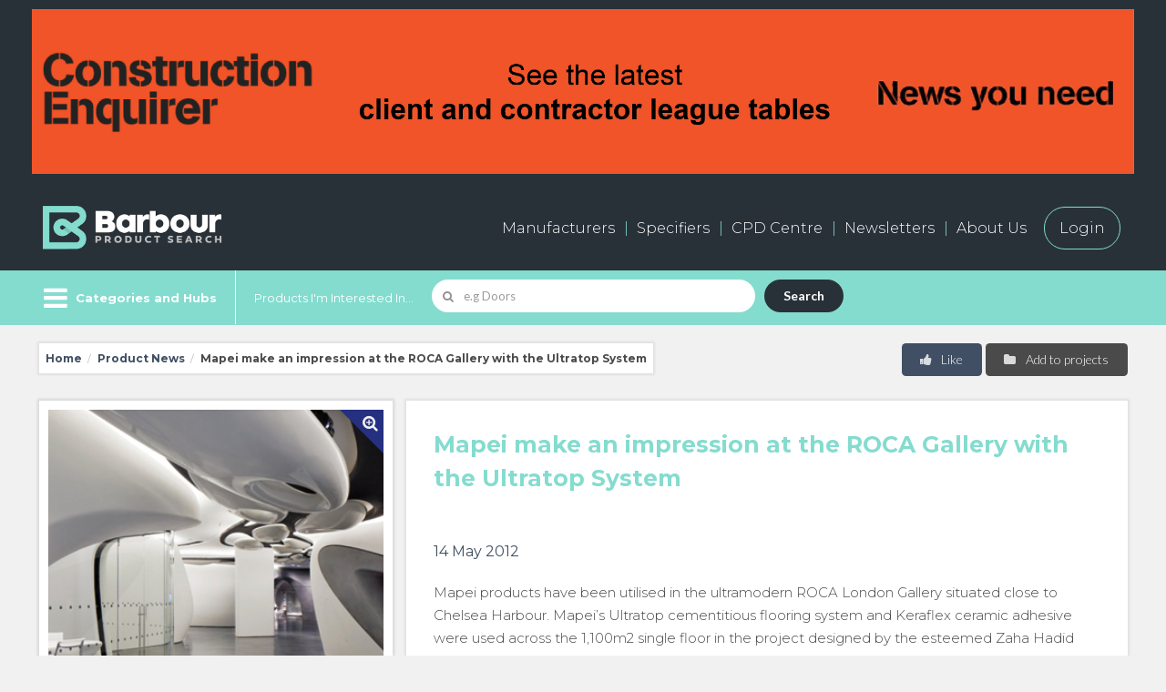

--- FILE ---
content_type: text/html; charset=utf-8
request_url: https://www.google.com/recaptcha/api2/anchor?ar=1&k=6Lf7Da8nAAAAAEaczp5B7RZ0ATNxCPRZs77wAC46&co=aHR0cHM6Ly93d3cuYmFyYm91cnByb2R1Y3RzZWFyY2guaW5mbzo0NDM.&hl=en&v=N67nZn4AqZkNcbeMu4prBgzg&size=normal&anchor-ms=20000&execute-ms=30000&cb=437frx9qe6ou
body_size: 49548
content:
<!DOCTYPE HTML><html dir="ltr" lang="en"><head><meta http-equiv="Content-Type" content="text/html; charset=UTF-8">
<meta http-equiv="X-UA-Compatible" content="IE=edge">
<title>reCAPTCHA</title>
<style type="text/css">
/* cyrillic-ext */
@font-face {
  font-family: 'Roboto';
  font-style: normal;
  font-weight: 400;
  font-stretch: 100%;
  src: url(//fonts.gstatic.com/s/roboto/v48/KFO7CnqEu92Fr1ME7kSn66aGLdTylUAMa3GUBHMdazTgWw.woff2) format('woff2');
  unicode-range: U+0460-052F, U+1C80-1C8A, U+20B4, U+2DE0-2DFF, U+A640-A69F, U+FE2E-FE2F;
}
/* cyrillic */
@font-face {
  font-family: 'Roboto';
  font-style: normal;
  font-weight: 400;
  font-stretch: 100%;
  src: url(//fonts.gstatic.com/s/roboto/v48/KFO7CnqEu92Fr1ME7kSn66aGLdTylUAMa3iUBHMdazTgWw.woff2) format('woff2');
  unicode-range: U+0301, U+0400-045F, U+0490-0491, U+04B0-04B1, U+2116;
}
/* greek-ext */
@font-face {
  font-family: 'Roboto';
  font-style: normal;
  font-weight: 400;
  font-stretch: 100%;
  src: url(//fonts.gstatic.com/s/roboto/v48/KFO7CnqEu92Fr1ME7kSn66aGLdTylUAMa3CUBHMdazTgWw.woff2) format('woff2');
  unicode-range: U+1F00-1FFF;
}
/* greek */
@font-face {
  font-family: 'Roboto';
  font-style: normal;
  font-weight: 400;
  font-stretch: 100%;
  src: url(//fonts.gstatic.com/s/roboto/v48/KFO7CnqEu92Fr1ME7kSn66aGLdTylUAMa3-UBHMdazTgWw.woff2) format('woff2');
  unicode-range: U+0370-0377, U+037A-037F, U+0384-038A, U+038C, U+038E-03A1, U+03A3-03FF;
}
/* math */
@font-face {
  font-family: 'Roboto';
  font-style: normal;
  font-weight: 400;
  font-stretch: 100%;
  src: url(//fonts.gstatic.com/s/roboto/v48/KFO7CnqEu92Fr1ME7kSn66aGLdTylUAMawCUBHMdazTgWw.woff2) format('woff2');
  unicode-range: U+0302-0303, U+0305, U+0307-0308, U+0310, U+0312, U+0315, U+031A, U+0326-0327, U+032C, U+032F-0330, U+0332-0333, U+0338, U+033A, U+0346, U+034D, U+0391-03A1, U+03A3-03A9, U+03B1-03C9, U+03D1, U+03D5-03D6, U+03F0-03F1, U+03F4-03F5, U+2016-2017, U+2034-2038, U+203C, U+2040, U+2043, U+2047, U+2050, U+2057, U+205F, U+2070-2071, U+2074-208E, U+2090-209C, U+20D0-20DC, U+20E1, U+20E5-20EF, U+2100-2112, U+2114-2115, U+2117-2121, U+2123-214F, U+2190, U+2192, U+2194-21AE, U+21B0-21E5, U+21F1-21F2, U+21F4-2211, U+2213-2214, U+2216-22FF, U+2308-230B, U+2310, U+2319, U+231C-2321, U+2336-237A, U+237C, U+2395, U+239B-23B7, U+23D0, U+23DC-23E1, U+2474-2475, U+25AF, U+25B3, U+25B7, U+25BD, U+25C1, U+25CA, U+25CC, U+25FB, U+266D-266F, U+27C0-27FF, U+2900-2AFF, U+2B0E-2B11, U+2B30-2B4C, U+2BFE, U+3030, U+FF5B, U+FF5D, U+1D400-1D7FF, U+1EE00-1EEFF;
}
/* symbols */
@font-face {
  font-family: 'Roboto';
  font-style: normal;
  font-weight: 400;
  font-stretch: 100%;
  src: url(//fonts.gstatic.com/s/roboto/v48/KFO7CnqEu92Fr1ME7kSn66aGLdTylUAMaxKUBHMdazTgWw.woff2) format('woff2');
  unicode-range: U+0001-000C, U+000E-001F, U+007F-009F, U+20DD-20E0, U+20E2-20E4, U+2150-218F, U+2190, U+2192, U+2194-2199, U+21AF, U+21E6-21F0, U+21F3, U+2218-2219, U+2299, U+22C4-22C6, U+2300-243F, U+2440-244A, U+2460-24FF, U+25A0-27BF, U+2800-28FF, U+2921-2922, U+2981, U+29BF, U+29EB, U+2B00-2BFF, U+4DC0-4DFF, U+FFF9-FFFB, U+10140-1018E, U+10190-1019C, U+101A0, U+101D0-101FD, U+102E0-102FB, U+10E60-10E7E, U+1D2C0-1D2D3, U+1D2E0-1D37F, U+1F000-1F0FF, U+1F100-1F1AD, U+1F1E6-1F1FF, U+1F30D-1F30F, U+1F315, U+1F31C, U+1F31E, U+1F320-1F32C, U+1F336, U+1F378, U+1F37D, U+1F382, U+1F393-1F39F, U+1F3A7-1F3A8, U+1F3AC-1F3AF, U+1F3C2, U+1F3C4-1F3C6, U+1F3CA-1F3CE, U+1F3D4-1F3E0, U+1F3ED, U+1F3F1-1F3F3, U+1F3F5-1F3F7, U+1F408, U+1F415, U+1F41F, U+1F426, U+1F43F, U+1F441-1F442, U+1F444, U+1F446-1F449, U+1F44C-1F44E, U+1F453, U+1F46A, U+1F47D, U+1F4A3, U+1F4B0, U+1F4B3, U+1F4B9, U+1F4BB, U+1F4BF, U+1F4C8-1F4CB, U+1F4D6, U+1F4DA, U+1F4DF, U+1F4E3-1F4E6, U+1F4EA-1F4ED, U+1F4F7, U+1F4F9-1F4FB, U+1F4FD-1F4FE, U+1F503, U+1F507-1F50B, U+1F50D, U+1F512-1F513, U+1F53E-1F54A, U+1F54F-1F5FA, U+1F610, U+1F650-1F67F, U+1F687, U+1F68D, U+1F691, U+1F694, U+1F698, U+1F6AD, U+1F6B2, U+1F6B9-1F6BA, U+1F6BC, U+1F6C6-1F6CF, U+1F6D3-1F6D7, U+1F6E0-1F6EA, U+1F6F0-1F6F3, U+1F6F7-1F6FC, U+1F700-1F7FF, U+1F800-1F80B, U+1F810-1F847, U+1F850-1F859, U+1F860-1F887, U+1F890-1F8AD, U+1F8B0-1F8BB, U+1F8C0-1F8C1, U+1F900-1F90B, U+1F93B, U+1F946, U+1F984, U+1F996, U+1F9E9, U+1FA00-1FA6F, U+1FA70-1FA7C, U+1FA80-1FA89, U+1FA8F-1FAC6, U+1FACE-1FADC, U+1FADF-1FAE9, U+1FAF0-1FAF8, U+1FB00-1FBFF;
}
/* vietnamese */
@font-face {
  font-family: 'Roboto';
  font-style: normal;
  font-weight: 400;
  font-stretch: 100%;
  src: url(//fonts.gstatic.com/s/roboto/v48/KFO7CnqEu92Fr1ME7kSn66aGLdTylUAMa3OUBHMdazTgWw.woff2) format('woff2');
  unicode-range: U+0102-0103, U+0110-0111, U+0128-0129, U+0168-0169, U+01A0-01A1, U+01AF-01B0, U+0300-0301, U+0303-0304, U+0308-0309, U+0323, U+0329, U+1EA0-1EF9, U+20AB;
}
/* latin-ext */
@font-face {
  font-family: 'Roboto';
  font-style: normal;
  font-weight: 400;
  font-stretch: 100%;
  src: url(//fonts.gstatic.com/s/roboto/v48/KFO7CnqEu92Fr1ME7kSn66aGLdTylUAMa3KUBHMdazTgWw.woff2) format('woff2');
  unicode-range: U+0100-02BA, U+02BD-02C5, U+02C7-02CC, U+02CE-02D7, U+02DD-02FF, U+0304, U+0308, U+0329, U+1D00-1DBF, U+1E00-1E9F, U+1EF2-1EFF, U+2020, U+20A0-20AB, U+20AD-20C0, U+2113, U+2C60-2C7F, U+A720-A7FF;
}
/* latin */
@font-face {
  font-family: 'Roboto';
  font-style: normal;
  font-weight: 400;
  font-stretch: 100%;
  src: url(//fonts.gstatic.com/s/roboto/v48/KFO7CnqEu92Fr1ME7kSn66aGLdTylUAMa3yUBHMdazQ.woff2) format('woff2');
  unicode-range: U+0000-00FF, U+0131, U+0152-0153, U+02BB-02BC, U+02C6, U+02DA, U+02DC, U+0304, U+0308, U+0329, U+2000-206F, U+20AC, U+2122, U+2191, U+2193, U+2212, U+2215, U+FEFF, U+FFFD;
}
/* cyrillic-ext */
@font-face {
  font-family: 'Roboto';
  font-style: normal;
  font-weight: 500;
  font-stretch: 100%;
  src: url(//fonts.gstatic.com/s/roboto/v48/KFO7CnqEu92Fr1ME7kSn66aGLdTylUAMa3GUBHMdazTgWw.woff2) format('woff2');
  unicode-range: U+0460-052F, U+1C80-1C8A, U+20B4, U+2DE0-2DFF, U+A640-A69F, U+FE2E-FE2F;
}
/* cyrillic */
@font-face {
  font-family: 'Roboto';
  font-style: normal;
  font-weight: 500;
  font-stretch: 100%;
  src: url(//fonts.gstatic.com/s/roboto/v48/KFO7CnqEu92Fr1ME7kSn66aGLdTylUAMa3iUBHMdazTgWw.woff2) format('woff2');
  unicode-range: U+0301, U+0400-045F, U+0490-0491, U+04B0-04B1, U+2116;
}
/* greek-ext */
@font-face {
  font-family: 'Roboto';
  font-style: normal;
  font-weight: 500;
  font-stretch: 100%;
  src: url(//fonts.gstatic.com/s/roboto/v48/KFO7CnqEu92Fr1ME7kSn66aGLdTylUAMa3CUBHMdazTgWw.woff2) format('woff2');
  unicode-range: U+1F00-1FFF;
}
/* greek */
@font-face {
  font-family: 'Roboto';
  font-style: normal;
  font-weight: 500;
  font-stretch: 100%;
  src: url(//fonts.gstatic.com/s/roboto/v48/KFO7CnqEu92Fr1ME7kSn66aGLdTylUAMa3-UBHMdazTgWw.woff2) format('woff2');
  unicode-range: U+0370-0377, U+037A-037F, U+0384-038A, U+038C, U+038E-03A1, U+03A3-03FF;
}
/* math */
@font-face {
  font-family: 'Roboto';
  font-style: normal;
  font-weight: 500;
  font-stretch: 100%;
  src: url(//fonts.gstatic.com/s/roboto/v48/KFO7CnqEu92Fr1ME7kSn66aGLdTylUAMawCUBHMdazTgWw.woff2) format('woff2');
  unicode-range: U+0302-0303, U+0305, U+0307-0308, U+0310, U+0312, U+0315, U+031A, U+0326-0327, U+032C, U+032F-0330, U+0332-0333, U+0338, U+033A, U+0346, U+034D, U+0391-03A1, U+03A3-03A9, U+03B1-03C9, U+03D1, U+03D5-03D6, U+03F0-03F1, U+03F4-03F5, U+2016-2017, U+2034-2038, U+203C, U+2040, U+2043, U+2047, U+2050, U+2057, U+205F, U+2070-2071, U+2074-208E, U+2090-209C, U+20D0-20DC, U+20E1, U+20E5-20EF, U+2100-2112, U+2114-2115, U+2117-2121, U+2123-214F, U+2190, U+2192, U+2194-21AE, U+21B0-21E5, U+21F1-21F2, U+21F4-2211, U+2213-2214, U+2216-22FF, U+2308-230B, U+2310, U+2319, U+231C-2321, U+2336-237A, U+237C, U+2395, U+239B-23B7, U+23D0, U+23DC-23E1, U+2474-2475, U+25AF, U+25B3, U+25B7, U+25BD, U+25C1, U+25CA, U+25CC, U+25FB, U+266D-266F, U+27C0-27FF, U+2900-2AFF, U+2B0E-2B11, U+2B30-2B4C, U+2BFE, U+3030, U+FF5B, U+FF5D, U+1D400-1D7FF, U+1EE00-1EEFF;
}
/* symbols */
@font-face {
  font-family: 'Roboto';
  font-style: normal;
  font-weight: 500;
  font-stretch: 100%;
  src: url(//fonts.gstatic.com/s/roboto/v48/KFO7CnqEu92Fr1ME7kSn66aGLdTylUAMaxKUBHMdazTgWw.woff2) format('woff2');
  unicode-range: U+0001-000C, U+000E-001F, U+007F-009F, U+20DD-20E0, U+20E2-20E4, U+2150-218F, U+2190, U+2192, U+2194-2199, U+21AF, U+21E6-21F0, U+21F3, U+2218-2219, U+2299, U+22C4-22C6, U+2300-243F, U+2440-244A, U+2460-24FF, U+25A0-27BF, U+2800-28FF, U+2921-2922, U+2981, U+29BF, U+29EB, U+2B00-2BFF, U+4DC0-4DFF, U+FFF9-FFFB, U+10140-1018E, U+10190-1019C, U+101A0, U+101D0-101FD, U+102E0-102FB, U+10E60-10E7E, U+1D2C0-1D2D3, U+1D2E0-1D37F, U+1F000-1F0FF, U+1F100-1F1AD, U+1F1E6-1F1FF, U+1F30D-1F30F, U+1F315, U+1F31C, U+1F31E, U+1F320-1F32C, U+1F336, U+1F378, U+1F37D, U+1F382, U+1F393-1F39F, U+1F3A7-1F3A8, U+1F3AC-1F3AF, U+1F3C2, U+1F3C4-1F3C6, U+1F3CA-1F3CE, U+1F3D4-1F3E0, U+1F3ED, U+1F3F1-1F3F3, U+1F3F5-1F3F7, U+1F408, U+1F415, U+1F41F, U+1F426, U+1F43F, U+1F441-1F442, U+1F444, U+1F446-1F449, U+1F44C-1F44E, U+1F453, U+1F46A, U+1F47D, U+1F4A3, U+1F4B0, U+1F4B3, U+1F4B9, U+1F4BB, U+1F4BF, U+1F4C8-1F4CB, U+1F4D6, U+1F4DA, U+1F4DF, U+1F4E3-1F4E6, U+1F4EA-1F4ED, U+1F4F7, U+1F4F9-1F4FB, U+1F4FD-1F4FE, U+1F503, U+1F507-1F50B, U+1F50D, U+1F512-1F513, U+1F53E-1F54A, U+1F54F-1F5FA, U+1F610, U+1F650-1F67F, U+1F687, U+1F68D, U+1F691, U+1F694, U+1F698, U+1F6AD, U+1F6B2, U+1F6B9-1F6BA, U+1F6BC, U+1F6C6-1F6CF, U+1F6D3-1F6D7, U+1F6E0-1F6EA, U+1F6F0-1F6F3, U+1F6F7-1F6FC, U+1F700-1F7FF, U+1F800-1F80B, U+1F810-1F847, U+1F850-1F859, U+1F860-1F887, U+1F890-1F8AD, U+1F8B0-1F8BB, U+1F8C0-1F8C1, U+1F900-1F90B, U+1F93B, U+1F946, U+1F984, U+1F996, U+1F9E9, U+1FA00-1FA6F, U+1FA70-1FA7C, U+1FA80-1FA89, U+1FA8F-1FAC6, U+1FACE-1FADC, U+1FADF-1FAE9, U+1FAF0-1FAF8, U+1FB00-1FBFF;
}
/* vietnamese */
@font-face {
  font-family: 'Roboto';
  font-style: normal;
  font-weight: 500;
  font-stretch: 100%;
  src: url(//fonts.gstatic.com/s/roboto/v48/KFO7CnqEu92Fr1ME7kSn66aGLdTylUAMa3OUBHMdazTgWw.woff2) format('woff2');
  unicode-range: U+0102-0103, U+0110-0111, U+0128-0129, U+0168-0169, U+01A0-01A1, U+01AF-01B0, U+0300-0301, U+0303-0304, U+0308-0309, U+0323, U+0329, U+1EA0-1EF9, U+20AB;
}
/* latin-ext */
@font-face {
  font-family: 'Roboto';
  font-style: normal;
  font-weight: 500;
  font-stretch: 100%;
  src: url(//fonts.gstatic.com/s/roboto/v48/KFO7CnqEu92Fr1ME7kSn66aGLdTylUAMa3KUBHMdazTgWw.woff2) format('woff2');
  unicode-range: U+0100-02BA, U+02BD-02C5, U+02C7-02CC, U+02CE-02D7, U+02DD-02FF, U+0304, U+0308, U+0329, U+1D00-1DBF, U+1E00-1E9F, U+1EF2-1EFF, U+2020, U+20A0-20AB, U+20AD-20C0, U+2113, U+2C60-2C7F, U+A720-A7FF;
}
/* latin */
@font-face {
  font-family: 'Roboto';
  font-style: normal;
  font-weight: 500;
  font-stretch: 100%;
  src: url(//fonts.gstatic.com/s/roboto/v48/KFO7CnqEu92Fr1ME7kSn66aGLdTylUAMa3yUBHMdazQ.woff2) format('woff2');
  unicode-range: U+0000-00FF, U+0131, U+0152-0153, U+02BB-02BC, U+02C6, U+02DA, U+02DC, U+0304, U+0308, U+0329, U+2000-206F, U+20AC, U+2122, U+2191, U+2193, U+2212, U+2215, U+FEFF, U+FFFD;
}
/* cyrillic-ext */
@font-face {
  font-family: 'Roboto';
  font-style: normal;
  font-weight: 900;
  font-stretch: 100%;
  src: url(//fonts.gstatic.com/s/roboto/v48/KFO7CnqEu92Fr1ME7kSn66aGLdTylUAMa3GUBHMdazTgWw.woff2) format('woff2');
  unicode-range: U+0460-052F, U+1C80-1C8A, U+20B4, U+2DE0-2DFF, U+A640-A69F, U+FE2E-FE2F;
}
/* cyrillic */
@font-face {
  font-family: 'Roboto';
  font-style: normal;
  font-weight: 900;
  font-stretch: 100%;
  src: url(//fonts.gstatic.com/s/roboto/v48/KFO7CnqEu92Fr1ME7kSn66aGLdTylUAMa3iUBHMdazTgWw.woff2) format('woff2');
  unicode-range: U+0301, U+0400-045F, U+0490-0491, U+04B0-04B1, U+2116;
}
/* greek-ext */
@font-face {
  font-family: 'Roboto';
  font-style: normal;
  font-weight: 900;
  font-stretch: 100%;
  src: url(//fonts.gstatic.com/s/roboto/v48/KFO7CnqEu92Fr1ME7kSn66aGLdTylUAMa3CUBHMdazTgWw.woff2) format('woff2');
  unicode-range: U+1F00-1FFF;
}
/* greek */
@font-face {
  font-family: 'Roboto';
  font-style: normal;
  font-weight: 900;
  font-stretch: 100%;
  src: url(//fonts.gstatic.com/s/roboto/v48/KFO7CnqEu92Fr1ME7kSn66aGLdTylUAMa3-UBHMdazTgWw.woff2) format('woff2');
  unicode-range: U+0370-0377, U+037A-037F, U+0384-038A, U+038C, U+038E-03A1, U+03A3-03FF;
}
/* math */
@font-face {
  font-family: 'Roboto';
  font-style: normal;
  font-weight: 900;
  font-stretch: 100%;
  src: url(//fonts.gstatic.com/s/roboto/v48/KFO7CnqEu92Fr1ME7kSn66aGLdTylUAMawCUBHMdazTgWw.woff2) format('woff2');
  unicode-range: U+0302-0303, U+0305, U+0307-0308, U+0310, U+0312, U+0315, U+031A, U+0326-0327, U+032C, U+032F-0330, U+0332-0333, U+0338, U+033A, U+0346, U+034D, U+0391-03A1, U+03A3-03A9, U+03B1-03C9, U+03D1, U+03D5-03D6, U+03F0-03F1, U+03F4-03F5, U+2016-2017, U+2034-2038, U+203C, U+2040, U+2043, U+2047, U+2050, U+2057, U+205F, U+2070-2071, U+2074-208E, U+2090-209C, U+20D0-20DC, U+20E1, U+20E5-20EF, U+2100-2112, U+2114-2115, U+2117-2121, U+2123-214F, U+2190, U+2192, U+2194-21AE, U+21B0-21E5, U+21F1-21F2, U+21F4-2211, U+2213-2214, U+2216-22FF, U+2308-230B, U+2310, U+2319, U+231C-2321, U+2336-237A, U+237C, U+2395, U+239B-23B7, U+23D0, U+23DC-23E1, U+2474-2475, U+25AF, U+25B3, U+25B7, U+25BD, U+25C1, U+25CA, U+25CC, U+25FB, U+266D-266F, U+27C0-27FF, U+2900-2AFF, U+2B0E-2B11, U+2B30-2B4C, U+2BFE, U+3030, U+FF5B, U+FF5D, U+1D400-1D7FF, U+1EE00-1EEFF;
}
/* symbols */
@font-face {
  font-family: 'Roboto';
  font-style: normal;
  font-weight: 900;
  font-stretch: 100%;
  src: url(//fonts.gstatic.com/s/roboto/v48/KFO7CnqEu92Fr1ME7kSn66aGLdTylUAMaxKUBHMdazTgWw.woff2) format('woff2');
  unicode-range: U+0001-000C, U+000E-001F, U+007F-009F, U+20DD-20E0, U+20E2-20E4, U+2150-218F, U+2190, U+2192, U+2194-2199, U+21AF, U+21E6-21F0, U+21F3, U+2218-2219, U+2299, U+22C4-22C6, U+2300-243F, U+2440-244A, U+2460-24FF, U+25A0-27BF, U+2800-28FF, U+2921-2922, U+2981, U+29BF, U+29EB, U+2B00-2BFF, U+4DC0-4DFF, U+FFF9-FFFB, U+10140-1018E, U+10190-1019C, U+101A0, U+101D0-101FD, U+102E0-102FB, U+10E60-10E7E, U+1D2C0-1D2D3, U+1D2E0-1D37F, U+1F000-1F0FF, U+1F100-1F1AD, U+1F1E6-1F1FF, U+1F30D-1F30F, U+1F315, U+1F31C, U+1F31E, U+1F320-1F32C, U+1F336, U+1F378, U+1F37D, U+1F382, U+1F393-1F39F, U+1F3A7-1F3A8, U+1F3AC-1F3AF, U+1F3C2, U+1F3C4-1F3C6, U+1F3CA-1F3CE, U+1F3D4-1F3E0, U+1F3ED, U+1F3F1-1F3F3, U+1F3F5-1F3F7, U+1F408, U+1F415, U+1F41F, U+1F426, U+1F43F, U+1F441-1F442, U+1F444, U+1F446-1F449, U+1F44C-1F44E, U+1F453, U+1F46A, U+1F47D, U+1F4A3, U+1F4B0, U+1F4B3, U+1F4B9, U+1F4BB, U+1F4BF, U+1F4C8-1F4CB, U+1F4D6, U+1F4DA, U+1F4DF, U+1F4E3-1F4E6, U+1F4EA-1F4ED, U+1F4F7, U+1F4F9-1F4FB, U+1F4FD-1F4FE, U+1F503, U+1F507-1F50B, U+1F50D, U+1F512-1F513, U+1F53E-1F54A, U+1F54F-1F5FA, U+1F610, U+1F650-1F67F, U+1F687, U+1F68D, U+1F691, U+1F694, U+1F698, U+1F6AD, U+1F6B2, U+1F6B9-1F6BA, U+1F6BC, U+1F6C6-1F6CF, U+1F6D3-1F6D7, U+1F6E0-1F6EA, U+1F6F0-1F6F3, U+1F6F7-1F6FC, U+1F700-1F7FF, U+1F800-1F80B, U+1F810-1F847, U+1F850-1F859, U+1F860-1F887, U+1F890-1F8AD, U+1F8B0-1F8BB, U+1F8C0-1F8C1, U+1F900-1F90B, U+1F93B, U+1F946, U+1F984, U+1F996, U+1F9E9, U+1FA00-1FA6F, U+1FA70-1FA7C, U+1FA80-1FA89, U+1FA8F-1FAC6, U+1FACE-1FADC, U+1FADF-1FAE9, U+1FAF0-1FAF8, U+1FB00-1FBFF;
}
/* vietnamese */
@font-face {
  font-family: 'Roboto';
  font-style: normal;
  font-weight: 900;
  font-stretch: 100%;
  src: url(//fonts.gstatic.com/s/roboto/v48/KFO7CnqEu92Fr1ME7kSn66aGLdTylUAMa3OUBHMdazTgWw.woff2) format('woff2');
  unicode-range: U+0102-0103, U+0110-0111, U+0128-0129, U+0168-0169, U+01A0-01A1, U+01AF-01B0, U+0300-0301, U+0303-0304, U+0308-0309, U+0323, U+0329, U+1EA0-1EF9, U+20AB;
}
/* latin-ext */
@font-face {
  font-family: 'Roboto';
  font-style: normal;
  font-weight: 900;
  font-stretch: 100%;
  src: url(//fonts.gstatic.com/s/roboto/v48/KFO7CnqEu92Fr1ME7kSn66aGLdTylUAMa3KUBHMdazTgWw.woff2) format('woff2');
  unicode-range: U+0100-02BA, U+02BD-02C5, U+02C7-02CC, U+02CE-02D7, U+02DD-02FF, U+0304, U+0308, U+0329, U+1D00-1DBF, U+1E00-1E9F, U+1EF2-1EFF, U+2020, U+20A0-20AB, U+20AD-20C0, U+2113, U+2C60-2C7F, U+A720-A7FF;
}
/* latin */
@font-face {
  font-family: 'Roboto';
  font-style: normal;
  font-weight: 900;
  font-stretch: 100%;
  src: url(//fonts.gstatic.com/s/roboto/v48/KFO7CnqEu92Fr1ME7kSn66aGLdTylUAMa3yUBHMdazQ.woff2) format('woff2');
  unicode-range: U+0000-00FF, U+0131, U+0152-0153, U+02BB-02BC, U+02C6, U+02DA, U+02DC, U+0304, U+0308, U+0329, U+2000-206F, U+20AC, U+2122, U+2191, U+2193, U+2212, U+2215, U+FEFF, U+FFFD;
}

</style>
<link rel="stylesheet" type="text/css" href="https://www.gstatic.com/recaptcha/releases/N67nZn4AqZkNcbeMu4prBgzg/styles__ltr.css">
<script nonce="J0APnMZpqOM_n3-zi6uPrA" type="text/javascript">window['__recaptcha_api'] = 'https://www.google.com/recaptcha/api2/';</script>
<script type="text/javascript" src="https://www.gstatic.com/recaptcha/releases/N67nZn4AqZkNcbeMu4prBgzg/recaptcha__en.js" nonce="J0APnMZpqOM_n3-zi6uPrA">
      
    </script></head>
<body><div id="rc-anchor-alert" class="rc-anchor-alert"></div>
<input type="hidden" id="recaptcha-token" value="[base64]">
<script type="text/javascript" nonce="J0APnMZpqOM_n3-zi6uPrA">
      recaptcha.anchor.Main.init("[\x22ainput\x22,[\x22bgdata\x22,\x22\x22,\[base64]/[base64]/[base64]/[base64]/[base64]/[base64]/[base64]/[base64]/bmV3IFlbcV0oQVswXSk6aD09Mj9uZXcgWVtxXShBWzBdLEFbMV0pOmg9PTM/bmV3IFlbcV0oQVswXSxBWzFdLEFbMl0pOmg9PTQ/[base64]/aXcoSS5ILEkpOngoOCx0cnVlLEkpfSxFMj12LnJlcXVlc3RJZGxlQ2FsbGJhY2s/[base64]/[base64]/[base64]/[base64]\\u003d\x22,\[base64]\x22,\[base64]/Cu8KMFCJWw7DDocKbF0HCrMOawpbDvcOpw6XCgsOuw401w7/[base64]/CgcOcw7/DocO9wrwSaDjDhhwMIcOwSsOGw4UTwrrCpsOLK8ORw7LDkWbDsSTCmFbCtELDrsKSBFrDkwpnGlDChsOnwq3Dh8Klwq/Ck8OdwprDkBN9eCxFwrHDrxlWSWoSHGEpUsOdwpbClREFwrXDnz1TwqBHRMKvHsOrwqXCg8ODRgnDhcKHEVIWwq3DicOHfxkFw49FY8Oqwp3DlcOTwqc7w5h7w5/Cl8KqCsO0K0EyLcOkwoMjwrDCucKeTMOXwrfDvlbDtsK7csKYUcK0w4hLw4XDhQ5Qw5LDnsOzw63DklHCosO3dsK6J29UMw0vZxNZw6Foc8KwCsO2w4DCq8Orw7PDqw/DlMKuAlrCmkLCtsOgwrR0GzUKwr10w6B4w43CscOyw7rDu8KZWsOyE3Upw4gQwrZawrQNw7/DuMObbRzCvcKnfmnCtDbDswrDksOlwqLCsMOha8KyR8OUw78pP8O6G8KAw4MlVGbDo0fDn8Ojw53DuWICN8KMw5YGQ0EDXzMfw6HCq1jCl3IwPnjDuULCj8KVw7HDhcOGw6/Cm3hlwr7DsEHDocODw6TDvnV7w6VYIsOnw6LCl0kmwp/DtMKKw6tjwofDrkbDtk3DuE3CmsOfwo/[base64]/DgsO/N8Ksa8OXXDTCjcKeXDTCisKeBiw9McOCw7zDnyHDpTIxEsKObBrDkcK2f28+bMO1w63DkMO9GW5JworDgSnDkcOLwrrCssOkw6skwp7Cji4Sw4J7wr5Cw6gRUgzCi8K1wqkqwo9hOR8fw6sFAcO/[base64]/Cj8KcREPDn8OPwponw6osw4LCmCorZsK+STV2ZGvCnsKoIiAhwoPDhMKZO8KTw6nChjVMG8KQMMOYw7HCrFBRBy3Co2NHRsK4TMKSwrxKeAbDjsOcS35jQVt/[base64]/U8KXSg3DmT0owoTDrXvCl1JDwrTCpcKkEsKDKjrCncKLwqFAK8ORw43DkHMvwo8JYMOPF8OawqPDk8OAEcKswqhyMsKYEsOnG0RiwqjDiC/[base64]/bkTDu8Kwbk7DmMKNw6hzBHd5O8OoBcK/OTtJbH3DsHDCuCQ4w7jDosKkwoV9fz3Crm1aOcK3w4rCnSPCiUDCqMK/[base64]/UCHDr1zDvHjCiz/Cm8Kiw68FQ8Kof8OhEsK0NsOOwqrCi8ORw7BUw5h3w644VH/[base64]/Cs8ONw6BfLsKOGMOQw6w3wo/Ctg7Ct8Kiw5XCrcO0wrFdwoLCtMKdckRgw5XDncKNw7MXX8OUax4cw554dkHDpsO3w6RhccOPcnpxw7rCqHBjIFx7HMOgwozDr0Nlw6gufMKAL8O6wojCnkjCjC7DhsOcVcOwEDzCuMKowqvCp0gLwpVlw6YeNMKCwoEiWQ/[base64]/DlGFDwrEAwoPCsMOOwp7Cpy41DcOpw6jDv8KJLcK8bsO8w6o9w6XCksKVYsKWPsO3YsKlbBjCuBlGw5LDp8K0w57DpCbCn8Oyw4NPFFTDjCtsw69TTXXCrH/Dr8OYSn5zCMKrFcKhw4zDokRmwq/CvhjDnl/Cm8KBwplxen/CqMOpdxRzw7c/wow2wq7DhsKZEFlmwqjCo8Ovw6gQEyHCgMORw6HCs35Bw7PDiMK+NRJVUcOGOMKyw7fDqj7ClcOKwpfCh8KAKMOQAcOmFcOkw6/CuhbDr21HwrDCq0dNExJzwrh5UGM8wo/Ci0nDtsKkLMOScsOKQsOOwq/Cs8KrZ8O2wpXCksOSfsO2w7/DnsKBfAPDjjHDgHbDiQ5LUwoHw5bDkCzCu8Orw5nCscOpwqVmP8KDwrlAMDN5wplzw4ZcwpjDgF0owqTCvjssTsOVwr7Cr8OEb2vCrMOeN8OYD8K/L0oDcH3DscOrU8Kcw5kAw4PCul5Sw79uwo7DgMKCF3MUMAgAwqHDmR/CpW/CmgXDnsOWM8K7w6LDiA7DtsKYWjjDlR5sw6ozX8KuwpHDvcObAcO+wpvCvMKlK3zCg2vCvirColPDhAEgwpooccOwfsKIw6EMXcKXwp/CicKhw6gVIU7DnsOVAlBldMOZIcOJUTjCm0vCq8OWw6wtKUbChBtgw5UqUcOrK1h3w6fDssOvF8KnwpLCrylhEMKAZH87dcKRUmPCncKjUC/Ci8KuwqpYccKmw6/DpMKqBncPQQDDh1csP8KfbBTCgcOZwqLDl8OrFcKrw6Q3bsKJWMKcV202HBXDmjNpw6YCwpzCmMObKsOTR8KJWGBWfQDCnQIcwq3DtjbDqnpFSx9ow5hzSMOnw61CXBrDl8OFa8K4b8O6M8KWdCdoZCXDkVrDp8OaWMKUZcO4w43Cgw3Cj8KnYilSIG/CmcKbUSMgEmQWFcK4w6fDtQDCuh7DiQ9swqgiwr3CnhDCijdhfMO7w6zDkmXDlcKyCBnChQ5FwrDDu8O9woVRwro0QMOiwojDisO5I2FQNDDCnj8cwoEfwoVrTsK4w6XDksO8w6Ytw5I3WwYfdEfCi8KWLDPDnMO/fcODVxHCp8K+w4vCtcO2EMOKwrkqRA8Pwq/DmsKfWXHCqcKnw7jCncKuw4UfPcKqOxkNLR9tIsKcL8KRUMOUQwjCoBHDpMK8w6hFQ3nDgsOEw5LDsTtRT8OjwoBRw65uw5YRwqDCiHwJQxjDi0nDrcKYRsO/[base64]/CMKIBxxIw4cgO8KrMHEOV8OSw4Z4N8KdGAvCuVtHwr9twrLCjsOaw7DCryjCqsKvLcOiwqTCt8KOJQ7CtsK+w5vCsjnCtmUEw5/DiB1ew5djSQrCpcODwrXDg0vCj0TDmMK+w59bw6Yxw6gZwr42wr/DhC4WMcOFYMOBwrzCpClbw7d7wo8DBcOkwqnCjCvCscKlNsOFYMKSwqPDmnjDhCh4w4/CqcOAw4lcwpdkw5zCh8OPQCjDmg91N03DpSnDnFPCvTNLCCTCmsKmDCl+wrTCp0LDmcOQAMKTFVhpccOjXsKaw5nCkG7ClsKCOMOaw7nCu8Ktw7dAYHLCrcKzw7F9w6zDq8O0QMKNUMK+wrPDlcKvwosuScKzacK5d8KZw782w44hGFogBh/Cp8O/VB3DjsO6wo9rwrTCmMKvUXrDqg17wr7ClgQgEEwCMMKHesKdXUFpw4/DjFphw5rCjndYDMOXSzTDkcOCwqI1woNJwrU3w7HCksK9wpLDjXbCsnZyw69ORMOvXUrDnsK+KcOwDVXDihcywq7ConrDm8OVw5zCjGV7Iw7Cu8KKw4BQcsKOwoJkwofDtGLDrRoXwpgAw7o5wqjDlCh/[base64]/w4VXJnLDq8KJw5LDosOnKGXDjAfDjsKGw43Dm31LBMKpw5d5w4LDhC7DhsKXwqMIwpc7bUHDgU05WyHDnsKiQcOYJsORwpHDpBUKdcOGw5YywqLCk3whcMOVwp8+wpfDmcK6wqhFw4MBYClXw6N3FxzClsO8wpYTw5XCuRgiwpNAVH5OA1DCrBA+wp/Du8KPNcK1GMOHC1nCv8K7w6vDpsO+w7pawoBgDCbCthjDtRBzwq3DvmRiAzDDtntFah46w6rCjsKiwrItw5DCicOOBcOdGcKbGcKGJG1gwoTDhmbCvxzDpgjCjEbCocKhBsO0WVcbJE4IEMOiw5ZNw65fU8K9w7LDmDEQORdVwqDDkU1SXw/[base64]/[base64]/[base64]/[base64]/DhcKuwoQawos0wrVWw7ljw7lMwps6ZCU7wqHCuVjDrMKQwpnDvBU7HsKvw5zDoMKqK0w2G2/Cu8OZOHTDucO9YMKtwonCnSxoNcKNwrskXsOHw5lDRMKGCsKaWzNfwqXCi8OawoDCkxcBw7tDwpnCuX/[base64]/CilXDuEQJLVbCiMKtw7lKF8KCCiYKw68yw5s1wrrDuC08G8O7w6fDqcKcwo7DrMKzE8KIFcOqXMOKc8KYMMK/w7/Cs8KzesKGaUB7wrXCj8OiEMK9T8KmQCfCskjCt8Oqwq3CksO1Bh9dw6LDnMO0wotXw5fCj8OKwprDqcK6f3HCihfDt0jDm1rDsMKfHV/Duk0pZsKFw7wvO8OjbsOdw4lHwpDDvV7Dkzs2w6TCnsODw4QHQsKuYzUCPsO6FkTCtjvDgcOcYyYBZcKIYzoHwpNGYW/DgEoTMC3DocOCwrQ0amzCv1zChE/DpjM+w5NTwp3DvMKowp/CqsKDw5bDk2/Cm8KALUDDusOwDsKfwq8NE8KWRsOxw5Mgw44GNj/DpA3Dj08LRsKhJU7CjjPDjVcMKBNKw6tew5Naw4FMw6TDojfCj8KLw50OcsKVPEHCiBcOwqLDjsOSXWVVZ8KiF8OdZ07Dn8KjLQc0w7k5PsKCScKMFEp5EcOJwprDjx1bwoM/wqjCpnfCuUXCrRNVbXTCgcKRwrnDssKTNXbCoMOHElErQSE9w7/CusO1OMKjEW/CksOAGFRfVgJaw749ecOTwpbCl8O7w51vBcO/[base64]/wp7ChMKFw5gaB8Kjw73Dj8KwOsKhw67CkcKFwrHCvmEwKsKwwroEw70UFsO6wobChcKqGjTCh8OleQ/[base64]/CncK6IsKyfwbDgcOMwp/[base64]/[base64]/wpTCgMKgC3d1ATUdwrfCkMKfw7AgwqnCoEbCpAQ6J1fChMKFRxHDhsKLIGTDi8KdXXfChjDDqMOmGDzDkynCtcKlwqFSdMOLGndfw7lQwo3CmMKgw6l2LioNw5XDk8KoGMONwrTDt8O4w653wq4MKBReKinDq8KMTkzDicO2wrPCgH7CgRPCvcKfPsKnw6lowq/[base64]/w6zCvh7CqMKswr0neiRIYAsHwpbCrcK+asOZeMKsOyvCox/[base64]/wqRpNsOxwpzDiDzCv8K+EDrDvX9HVApRFcKGasK+SSLDpihcwqs7CzbDlsKHw5bClMOROgAHw5HDlE1UEy7CnsK5w7TCj8O6w5rDisKpw53DnMOnwrlMbnPCmcKZNGcMDsOjw5Iqw7/DhMOLw5bDuk/Dh8KYw63DoMKJw4gmOcOfbXfCjMKZI8KsHsOrw7rDuUl7wrF5w4AsTsKKVBnDi8KIw7HDo3bDpsORwovCmcOwSDIsw4/Cu8Kwwq3DnX0GwrhTaMOXw5ksPsO3wq1wwqR7Xn9eIGfDnidSQVpQw4E6wrHDv8Kew5XDkg9DwrdpwrgPFkwvw5zDmsO/BsOiX8KJKsKMVm5FwoJew4nCg0LDrR7DrnAyfMOEwrtVBsKewrIrwq7CnhPDiGsUw5PDlMKew5PCqsO2P8OVwpDDqsKVwq5UR8KUbStaw67CjcOWwp/CnXJNIAE5TMKnIT3ChcKrTXzDmMKswr/CocKlw6zCr8KGbMOow7DCo8OGa8K1A8KFwpUIUVHCvU0SWsKEw7DCk8OvXsOEQ8Klw4Y/Dh7CnhbDhW1FIRVqdypqNAMKwqw8w64Kwr7DlcKALMKRw47DoF50BEIWWsKbUQTDucKhw4jDn8K9M1PCt8OwalrDosKZRFLDkiF2wq7CsGsYwpLDjzddBjHDncOwVF9abxV/[base64]/w4fDiWp4EcO2w5E9EMO5wrfCsWNHHVLDuhYtw7nDmsKyw7IqcgnCvlNTw4LCu08nJ2XDuWdwcMOtwqJHKsOYcg9Ww5TCs8Kxw67DgsOnw5vDmnHDkMOEwobCuWTDqsOVwr3CrcKAw6lWNjjCmMKOw7HClcOAIgwjOm3Dn8OYw6IbasOJZMO/w6kXJ8Ktw4I+wq7Cq8OmwozDoMKdwovDn2bDjTrCr1XDjMOkDcKVRcOET8OZwqHDtcOyKFzCiE12wrM5w48Aw4zCmMK/wolvwrDCo1c2c1ILwpYdw6jDmibClkB7wrvCkCNQNF/ClFN7wrLDsxLDi8OzTUNvB8Onw43ClMK+w6AjCMKbw47Ctx7Cp2HDjg4/w6ZBQnAAw6RAwoAEw74tOMK8SWfDjsODfDLDjSnCmAfDuMKmZBc3w6PCoMOjCyLDvcKBasKrwpAuY8Ohw48/[base64]/DnMOpwps4WMKOwonDhBAtb8OIQcKTwpnChMKuFxDCjcK1LcKkw6rDsDPCkAPCrMObEwFGwqbDt8OTQyQWw4NwwoopCcKawqdINcKqwq3Dhh3CvCMENcK/w6fCqwFJw6rCoSJFw7RKw606w40jJlTDkhrCnHfDrcOIeMOsGsK/w4/CjMKSwrEvwqzDqMK5D8ORw6dRw4YNSA4IPjQ4woDDh8KsGgDCu8KocMKoB8KuLl3CnsOfwrfDh28SdQ/[base64]/wq3DtcOQcGPDtUMkw6Qxw5bCq0BRwpc5VgLDlcKYGcOVwofCgR8uwqIAPgvCkjTCnAAYJsOAEEPDiSHDmhTCi8KpWMO/UnvDnMOEDSgOXMKxWXbDsMKYZMOsQcOawot/NSHClcKtXcOuVcOiw7fDh8Kcw4nCqV3CowBGOsKyY0vDgMKOwpVXwoDCk8KWwojCqS4+wpstwprCghnDgx8ORDBODMKNw47DqcOTWsKEbMOYF8OINyUDfUFQKcKLwolTHg7Dh8KowoHCgls2w7fCtA1GMcO9fi3DjMKHw4DDv8O/UQptC8OTeHrCri8qw6zCmcOJBcOjw5XCvgXDpk/DuEPDkF3DqcOSw5PCpsKrwpl2w73DugvCjcOlBUR+wqAYwoPDrMK3wpPCh8OUw5ZgwrvDnsO8GW7DoUnCrX9AT8OtcMOSN1hYClXDsFMqwqRuw6jDphUEw5Qhwog5Wz7CrcKkwq/DvcOmdcOOKcKFWHPDpn7ComnCkcOSMWrDmcOFITkWw4bCtlTCpMO2w4HDvB/[base64]/[base64]/CilTCv8OUw5Z7w5vDssKjwqnClcOjdmzDoMKBwrALFMOpw4jDh1ACwrEvZDEMwpByw7fDu8KxTCU/w5RMw6zDm8K8NcOYw5c4w68FG8KzwooZwoTDqjlUJUlvwqRkw7zDoMKXw7DCqHFtw7Z/w4zDthbDuMO5wppDVMKQHWXCgFUUL0LDrMOKfcOyw7VQBGDCiAAQc8OCw77CvsOYwqvCqcKXw7/CtcOyKDLCt8K8b8KwwoLDlxtPI8O1w6jCvcKdwofCkkvCl8OrODULZMKbDMOgWH0xVMOiNyPCrcKOJDE3w4sqfU1JwqHChsO5w4PDq8OieD9ew6MuwrU9w5zDli4ow4NewrjCuMONR8Kpw4/CugbCl8KxHzEjUsKyw7vCqVAZYS3Dun7DoAJCwo3DlsKEORTDhkNtPMO0wo7CrxLDo8Oyw4Qfwq1kdVwmLSNLw7rCjcOUwrRJRj/DqjHDu8OGw5TDvRXDtsOeAyjDrsKdG8KLFsKEwojCmVfCp8OTw73DrFrDlcO8wprDvcO/w45ew74MZMO1ah3Cj8KDwq3CuWLCu8Onw5zDvyk+PMOKw5rDqCPCilbCi8K0PGnDpivCnsONZSnCkkUWccKXwpbDiSQ6fEnCj8Oaw79GWF9owrTDnhjDkWdzJ3NTw6XCiiw8RmJjMS/CvEZ+wpjDo1fCvTXDncK7w5jDtnslwo9VZMO/wp/[base64]/Cn8KKWMOhRTc7JsO6w61gesKNNcOkwpgAOcKfwrTCr8KJwoI8W1o/eVQOwoTDkCgmLMObdG3Dp8KbT0bDi3LCg8Kqw7J8w5vDi8Olw7Ygc8KEwrpawpzCqjnCjcKEw5VIb8OBfkHDo8ObZF5pwoVSGmXDqsOEwqvDlMKWwqtfbcKMNTYLw4YOwq5Zw6HDgn1bEsO+w47CpMOyw6bCgcKTwq7DqgEywqnCtMOGw5JaUsK/[base64]/Du8OhwrDDscO9woELwoMDGV1mbcOWwqbDuU8Vw6LDs8KXScKGw57CgcKswoLDosO6wp/DpsKvwrnCrTTDjmHCl8KowoI9UMOpwoQNFkbDnQQpJQzCvsOnYcKSbMOrw7bDkz9mXsK/IEbChsK3esOcwpZrw4dewol/GMKlwrxUUcOpejZVwpFLw6bDsRHDlEcsDXPCi2nDky9Rw6Q/wovCjygIw47CmMKgwqsOIkLDjnjDtcKqDyPDicOtwoQCKcONwr7DrWMkw7cjw6TChcOlw5Ndw5BPLwrCjxQdwpQgwqfDlcOaWGDCjnYXGmfCocOhwr8fw7rCgCTDvMOxw7/Cp8KKPxgXwq1bw7MCQcO5R8Kewp/CpcKnwpHDqMOLw7s4Qx/[base64]/DoCM1Ax7CkMOuwqHDisOzwogQJFvDnC3DkAIyZAc4wqR4FMKuw7PDj8KIw5/Cr8OuwoDDqcKIE8KTw7wxK8KiOiQXSUDCucOIw5kjwo0NwqwvacOtwozDlFBZwqA7fERUwrgTwqJCHMKLSMOww5rCrcOpwqxSw5TCrMOZwpjDksO1ahnDshnDuDoxVh1/[base64]/CtMOzwpXChMK2wo/Dv8Opw4AybFRWU3LCucKgH2V2wpg5w640wr3Cph/Cu8K+MX3CrRXCvlDClGVgaS3Dj1JSdyk+wrANw4EWbQXDoMOsw7nDkMOpShFuwpFDO8Kvw4IUwpdHVcKWw5bCnBofw4BIwrfDiiBjwpRbwrPDtzzDv1XCvsOPw4TDgsKTK8ORwpfDlXwIwpwSwqFhwrljZsO/w5piB2QoB0PDrWPCtsOHw5rCtwDDjMK3EiTCpMKjw5HDlcKUwpjClcKxwpYTwroPwp5PaR1ow782w4cFw6bDt3LCtm1KfBtTworCiwNdw4/CvcOdw5bDkF5hD8KIwpY+w7HDucKtYcOePFHDjynCumnCkTwow4VYwpnDtSJYY8OCX8KeXsKFw45UP1tpPyvDu8Opc10vwobCln/CuB7DjcOLQsOqw5IUwoRJwrgFw7XCoxjCrBdcZB4UZHXCjBjDpxnDizh2BsOIwqt0wrnDs1/[base64]/PDIsawjDi8KEw4LCgFLCrMK7w7lCw6AowqB1NMKOwrd/wp87wrvCjXZ6KcO2w6MWw7x/wrDCtEIaD1TCjcOubx0dw77ChMO2wqPChEHDncKfNHk+P1EnwoMhwp3Dhx7CkHI9wrxHf0nCrcOCQcOpe8K6wp7DqcOJwo7ChF3DgWEZw5zDl8KZwrhBXsK7K0PCosO7VALDuDlIw5NQwr91IknCuyp3wrvCs8OpwrgPw5J5wpXCt3QyQcKQwrB/wo10w7FjVDTCoBvDrDtAwqTCgMKgw6TCjEcgwqd1HDXDgzrDocKqRsKvwpXDvh/DoMOiwpd1w6EZwro0UnXCuHtwI8O/[base64]/Cs1fCgcK5wp/CszPCu8KUwqHDsFnDlnLCuMONw5/[base64]/DgHl7LGrCjMOzW8O+wol4O8K5woTDi8KcwoLCucKqwrTCsT7CicKJacK8LcKBcMOywpA2O8Oqwo0yw74Kw5xMVnbDkMOPHsKDNz7Cn8K/w7DCgAwWwoQPc3oCwrLDswjClcKgw4c0wql3OXvCgcORPsOrVBt3HMOKw6jDjXjDsFzDrMOfLMK0w49Zw6DCmDY4w4kKwpvDhMOYZGAfw6dvH8K/D8OtbDJCw7LCtcOrbRArwpjCuWh1w7lkOMOjwoY0woQTw5c/[base64]/[base64]/CuH5Uw7F5wpnDosOKw5TDngEpwqTDkh4/wo4tD3DDqMK+w4HCssOVDWZWVmpFwqvCg8O8GGXDkh4Xw4LCoW0GwoHDmsO6ImLCgRPDqF/[base64]/DsB7DhirCn8KubcOTcl0Jw5TCocK5wpItCTtHwpjDnn/CksKjS8Knwq9uVzLDlWHDqlh0w51VKDw8w7xbw6nCoMKDETbDrgbCgcORORLCgjjCvsO5wqNiw5LDqsKuMj/Ds3UVbSLDt8Oew6TDucOQwp51bsOIXcOLwqk7CBoIX8Oww4E6wpxoTjcQC2lKdcKkwo5EdRZRZ0zCnsOOGsOOwrPCjE3DgMK3ZirCkxHDk0J7fsKyw6cNw7LDvMKAwpJBwr1Iw4A4TDsGCX0CHHPCqsO8SsKeWTEWF8O0wq8dRcO3wptERMKPHC4UwqNwJ8O/[base64]/UAV6OcOAw4NlXXAiwp94HsKIwrTDocOkRCXDucKxw5ZEKybCkE8vwp5RwoZFd8K3wrXCoxcqXsKaw5INwpjCjmHCv8OSSsK9BcOwXlrDmQDDv8Ocw4jCiU8LfMOow4PClcOeNmjDuMOLwrUBwprDusOEDcKIw4TCtMKrw7/ChMOow4LCucOrZMOXw6/DjUVKG1HCmsKXw4TDssOXISUdHsO4S2x/wq4mw4HDlcOTwrXCjX7CjXcgw5ZdLMKSG8OKX8K4wo00w67DtGIxw4d0w6DCpsOsw4Uhw4hZwo7Dm8KgWBRfwqhhHMKmXsO/VsOwbg3CgiEtVcO5woLCoMOHw6gEw5EOwph2w5Y9wp0GIkDDti0EfC/Cm8Kww6oqOMOsw7hWw4/ChyTCmShcw6/[base64]/CsU1gQsKoKsORYsKdE8Omw7zClXTCuMKOXiE3wqFxK8KWFjc7LMKrIcOZw5fDusKkw6HCtcOmE8KWe09Gw5jClcOUw4ZAw4bCoHXCnMOOw4bCmV/ChknDrF4qw67CkVB1w4HCtxXDm3B8wqbDunDDm8ONVl7CoMOEwqlwKMKKOWQ+G8Kfw6B4w7bDhsKsw57CthAFasO9w5bDh8OJwql6wroMQcK1aU3DgG/DksK5worCisKjwqpcwrrDolHCtSnCkMK4w6dlQ01BdUTCrXfChQLCisKKwoPDlMOHH8Ogd8OrwpwJB8KOwrN8w49nwrhhwr0gB8Obw5jCgBHCoMKaYUUyCcK9wo7DkANSwrVuZsKRNsO5YHbCsSdLamvCnDJ9w6IaZ8KUAcKLw47Dj1/Co2fDtMKVf8OWwpTCm2LDtVnCiFbDumluPcOBwoTCoHNYwrlBwrPDmlJ4BSsyAiVcwpnDnxPCmMKEcgnDpMOZbDdtwqQawqxzwol5wrDDrAwVw5fDrCTCrMO6D0TCqHgzwrXCszclZGPCoz4MS8OLdAXClXE3w5/Dp8Kqwp4EM2PDjFZOZsO9DMK1wqTChS/CrgTCjcOuWcKSw5bCncOcw7t8HSDDuMK5XcKew6tDMcOQw5shw6rCvMKOJ8OPw4gJw7AzWMObdmzCt8Obwqd2w7/CvsKcw7bDn8OTMwXDk8KIPkvCnlDCqXvCu8Kgw7YJb8OvSVVLACFdFFUYw5zCuSwmw6zDlWXDr8OewoYcw4nCkG8QJSXDtU8hNxfDvTIRw7YaWgPCkcOAw6jDqW1twrdVwqHDosKRw53CkH/CqsOQwr8BwrzDusO5TcK3ET4ew60wHcKiW8KVGiFcUMKlwpHCqx/Dg1pMw7pULcKfw4/DksOcw75zTcOqw5TDn2rCvG0wY3NEwrw9DD7CpsKnw4MTKRRGI109wpYXw68WKcO3FClCwqwdw6JiRhnDqMOUwrdUw7fCmWl1WcO6R3k7SsO/w5PDlsOhJsOADMO9RcKAwq0UFCh1wq9OBnPCk0TCtcKnw6Jgwr9vwpx8J1vCiMKgcC08wpXDqsKlwoYtw4rDm8OJw4hlXg49woclw53Cs8K1ScOOwrBRWcKyw6MWLMOKw4ZWGirClEnChzvCmsOWe8Ouw7DCgTpWwpQMwpc9w4wewqhbwod+wr8vw6/CiRbCtWXCnBrCrgdew5FvGsKrwr5BdT5DLnMbw7dOw7UHw7TCvxdLRsKLL8K8c8Oawr/DgmpDS8OpwqXCvMOhw4LCq8K7wo7DoHtnwrUHPDDDh8K9w5xPJcKKf1o2wpgje8KlwonDk0tKwq7Dp2HCg8KHwrM8SxHCmcOkwrRmXzbDmsORA8OEUcO2woAhw4EGBEjDtcOkJsOtGMOoE2DDqHYww5rDqMOpTm7Dtm/DiAQdw4bCnS8YL8OFP8OTwpvCi1k0wovDrEPDr1XCmmPDtF/CrDbDmsKxwpQFQ8K3XFLDng3CksK8dcOSVHrDnUTCq3vDrXHCn8OvITtswpldw63DicK+w7DDp0HCnMOhw7fCo8OtYQ/[base64]/CrMKYSy9sF8KRwqMAw57DmQRVRsOZw4fCs8KiBmxqKMOPwpwFwq/Cu8K7FGrCnm/CkcK4w55Uw7PDsMKGRMK3BgLDt8OmAU7CksODwrbCusKJw6l9w5rCgMKMc8KsTsKZVnrDg8OIXMKYwrwnUi9ow6/DmMO/Am0kIsOVwqQ8wpbCoMOFCMOhw6hxw7hfYkVnw7J7w55oBBxBw64swrzDm8Kowq/CjsKnJBjDpUXDj8Oiw4wqwrNawoAPw6Y0w79jwqXDqsKmesKGRsOCS0oBwqTDk8Kbw4PChMOrwoh/w4TCuMOATSYIP8KbJcOgDkkNw5HChsO2MMK2dhk+w5DCj1jClXlaOMKOVW1DwoPDn8Obw67Dnhtywp4Hwr/DvXrCmnzCsMOywoHCjy1kT8KlwqLCrFPCrkcGwrwnwqPDgcK/Fzl0wp0lwobDv8Kbw5QOJ3DDlMOMDMO/IMKYDHwCaCMRAMODw58xMSfCs8KGUsKDZ8KWwrnCssOXwrNoMsKSE8OEPm9CUMKCcMKZPsKAw7kXDcORwqrDo8K/XGnDl1PDisKyE8OLwohAwrXDjsOCw6LDvsKHA3rDjMOeL0jDn8KAwo/CgsK+Q0zCo8O2aMO9wrYuw7vCmMK/[base64]/w7jCumTDoMO/[base64]/[base64]/[base64]/CmgrCrhoLeTtgw6F3EMKHwpjClMO4wpzDjsK5w7M1wqg1w4k0w6EPw4nCqh7CgMOJGMKoVipDX8Ktw5V5TcK6cTRUcsKRaQHCgzkWwo8JUsKbBk/CkwvCrsKfMcOhw6/DtlvDqAXChA09GsOIw5DDh2FUXnvCsMKsLMKpw4MDw7Fjw5XCh8KWNlw4D3taNMKORMO2fcOuDcOefyx9JmRsw4MnOsKYacKZRsOWwq3DtcOSw6c0wq/Cth4sw6UvwobCisKUd8OUN10yw5vCoBozJlROO1Fiw4VAN8OhwovDkWTDkmnCkRwWK8KBNMK8w5HDk8KuQzXDjsKLAULDjcOOAcO4Dz83Z8ORwpPDjMOtwrvCu2fDjMOXCcKCw53DsMK0ecKFEcKpw6d+FGkUw6DDhFHCqcOnfUvDiWrCpD04w5TDm25tIMKow4/CpiPCh01+woU3w7XDlBXCuhvDuG7DrMKIE8OKw4xJL8OHOFfDo8OPw4XDtSktMsOWwqHDk1bClzdufcKeYFrDncKRVl/CthrDvsKSKcO/woJbFwnCpRrCh2lOw6DDvwbCi8Okw71TCXRAbDpqEBslKMOsw7o3X1fClMODw5HDpcKQw7fDuD3Cv8KHw6PDvcONw6sTbmjDoDQOwpbDs8OoUsK/w7zDvGLCrl83w6UUwqA7ZcOAwqPCvcO+FmgrJGHDpi58w6rDusKqw7cnTCbDuRM6w6JuGMK9wqDDgzItw71zV8OAwrw+wp9ufSVNwpQxAAUNLzDCj8O1w7Icw7nCsgdFKMK/ecKxwplQAjXDniBZwqp2AsOTw6EKRx7CmcKCwocefi1owp/[base64]/[base64]/[base64]/KsOdwrPDqMOLw7/DuMOaKj7DjVHDvcOUJcKhw4NQw6LCm8OJw58DwrNPJRgVw5XCjcOVScOqw4xIwoDDvSjCijPCmsODw6rCp8O8YcKcwqAewqvCtsK6wqBCwpnCogbDow/DoEI5wqTDhETCrDtKeMOyWMOdw7B3w53CnMOAccK6THF4a8OHw47DtMOgw4zDmcK/w4vCmcOOIsKcDx3Crk/[base64]/[base64]/wpB3KcKSLkzChcKCwrfDtRYBBGvDvcOKw7M3NFTCqsKgwo1Ow7LDuMO2RHtnb8K4w49Jwp7DpsOWA8OXw5bCksKZwpNGcVlKwozCnyTCosKVwrTCrcKHK8OLwrfCmih6w6bCgVMywr3Cq1kBwq4BwoPDtzsUwo08wofCqMOzeiPDh2/CjX7DtzBHw4/DhG/CvUfDo0TDpMKAw6HDvwUeT8O0wrnDvCVwwrnDmD/CrA/Dn8KWQsOfREDCjMOKw7DDvWPDty0mwp9YwpvDosK7FcKiZMO8XcO6wpt9w5l6woUPwogzwpjDkFHDtcKowqvDrsKQw7vDnMOxwo5XJCXDoCNxw6wiNMOZwrB7asO6eB5zwroWwq9/wqfDnGLDswrDgnzDn2sZbiV9LMOqXB7CgMO8wq9yNcKKL8OMw4LCsj7CmsObC8O+w50WwoE3FxIMw6FEwq4pJ8O9OcOjVmRNwrjDkMOuwp3CvMODB8Ocw5HDsMOKG8KsBlzCozDDgjzCi1LDnMObw7/DsMOPw4HCvzJgBnd1ZcK/w6vCihhUwoVIbgfDpjDDj8OywrXDkR/DlVjDqcK4w5TDtMK6w7zDtwg1V8OXaMK3LDbDiyfDn2LDlcOmTTrCqyFwwqJUw4XCscKwBFUAwqQ+w5jCg2DDn07DuDvDjsOecD7CgH42CWUow6Vlw5vCmsOyfgkGw4c5a2UrW0s3NWrDvcK4wp/CrU3Dj2VtNFVlwrDDq2XDnSnCrsKeCXTDnMKwRzDCgMKDHhhYFjZQWVFiHBXDjHdxw6xxwpUtSsK/acKXwonDlzhsMsOGZjTCrcKowqvClcOtwoDDvcO8w5DDqAzCt8O6PcKBwoYXw47DhTzCiwPDi1hdwoRhT8KmIi/Dm8Oyw4MQe8O4PWDCuFIow5vCt8KZbsKgwoNvHMOjwrBFOsOmw44kF8KtYsOhfARrwojDvgLDnsOKasKDwpHCrMK+wqhaw4LCqU7Ci8Orwo7CsljDoMKkwotHw4XDlDoCw79aDHzCoMKBw7zCunAwQcOsHcO1AhonfGTDh8OGw5HCncKfw69TwoPDlMKJVSgmw7/Cr2zCisOdwrw2P8O9w5XDksOZdljDj8K3Fi/ChQ16wqzDiDpZw5oRw49xw5k+w4LCnMOpI8KxwrRUMUsUZsOcw7oXwpEacxVDPjzCkWHCuH8pw7PDozE0SVM3wo9Kw4rDscK5LcKcw7jDpsOpGcO5asO/w5UBwq3CoGtqwqhnwphRSsOzw5TClsOESXvCq8KTwp5fGsKkwrPCmMKuVMOWwox+NgHDgU97w7XCn2bCjsOlZsOFKD1iw6HCijsAwq1iFMKgG2XDksKKw7AIwpzCtMKqdMO4w7oaOsK/AsOww6NPw5NSw7rCjMOuwqY+wrTCmMK9wqnCksKAR8KywrYrfn9QZsKDRj3Cgl3CvmLDhcKuJlgRwosgw4Unw6jDlg9nw4zDp8KuwrEICcOTwpDDqhgJwpl2VB7DkGgbw7xpGAIKeBPDpHFNMRluw5FnwrZPw5nDkcKgw6/[base64]/LMO7w59mwq9JC25ewo3CosOwwpE3c8Oww7rCsC1bb8Oiw61oBcOrwqVIIMO5w4TDk0nCmcKXbsOpOQLDkHo8wq/[base64]/wpvCpE8qw4oIwrFTw5bCgMKXwrliGxYrA3MpW2nCtXrCvMO4wrZrwp5lJsODw5NDSTpEw7Evw5PDg8KKwrd0ElrDmsKvA8OvaMKhw7zCrMO2H0nDjSspJsK1XcObwoDCglM2CgR0GMKBc8O5HcOWw5pOw7DDjcOQHH/CvMKNwo8SwqIJwqTDl0sow49COSMEwoHChF84fH4/w6LCgF09YRTDpsOgY0PCmMONwo4Wwoh6fsOjdwRJZsO7Gll6w6lJwrs2w4LDlMOrwpIdFhxHwqNUacOJwpPCsm9/WDgRw7AJJ23CssKYwqcdwrULwp/DgsOtw6ILw4QewqrDisKmw67Cl0zDvcKrbXVqGX1CwohQw6RvXMORw4HDrVobIzfDmMKFwqFYwrMgScKEw6RrdUnCnQNywowlwp7DmA3DnCQrw6HDv3DCkRnCm8OYwq4OEx9TwrdGb8K7JcKGw6/Cqh7CvQvCsDbDnsOtw4/DgMKVfMOlAcOaw4xVwr4BP2lPVMOkEMOowpQLf3FsLXUcZ8KsFil6UinDuMKNwp8rwrEHCAzDm8OFZsOBBMKMw4zDkMK8Cwd5w7PCmilUwqpBFsKOX8KtwoXCvifCssOtR8K/wqxDSyTDvsOFw75iw48Hw4PCj8OUUsOrSw5QBsKBw4LCv8K5woYvd8Obw4vCq8KySHxZacK8w483wr9zT8Ofwokgw4MTAsOSw6U5w5BqCcOkw7wpw7vDs3PCrljChsO0w4lGwobCjAPDulotbcK4w7szwqHCtsKxw7DCu0/DtcOQw68qTDvCt8Onw5zDnFjDk8Oqw7fDnjrCjsKyY8O/eHAUPFzDiDrCv8KwXcK6F8KFSl5tcgZjw6Ufw77CoMKvMMOqLcK5w6Z5VClMwopADQDDjgt/QlzCphfCocKLwr3DtcOWw7VWFkjDr8OKw4HDjn4Fwo0jAsKmw5/DtBrChANoO8KYw54NPVYEJsOyfsOfPW3DkwnDnUUJw5rCryN4w5PCjV17w5PDoUkXfx1qFWTDksOHUR1BLcKTVCFdwo1aJXEvbGwiTCQLwrTDgMKrwpzCti/DgQMwwrBkw6XCtHrCpMOFw7gQMy4KLMOmw4jDmF5zwo3DqMK2REvCmcKlJcKbw7QQwofCuEw4YQ12DUnCn2BqLMOKw5Asw4Inw581w67CvcKYw55uew4nIcKjwpFXacKIJMOkBRnDuGUNw53ChAfDh8K0TXTDuMOnwprCm1USwpTDg8K/VcO9wr/DnkMAJADCv8KPw6/CjcKfEBJ6ez4ma8KjwpbCrsK9w7zCnQnDig3DnMOew6nDt1d1Y8KTa8O0SGpQScOZwqwywpA3c2rDo8OmQD8QCMK0wqbCtzRKw5tNV14TRmrCskLCgsKLw5TDqsKuND/DlMKmw67DgsKpLgNGNmHCn8OYbkXChhUJw71zw6dFU13DpsOHwoR2KnFrKMK+w5ADKMK9w5xPH0NXOgTDtncrRcOrwoV9wqrCgHfDosO/wqBhUMKEUn1RD0M4wrjDmMOBBcKDw4vDk2QJU1LDnHAuw5Uzw7rCrWdoaDpVw5DCgnQUW3wbP8KgG8Obw7lmw6vDhBbCo2BXw4jCmmgTw7jDm1xFHsKKw6Nyw6DCnsO+w5LCncORBcOew4/DuUEtw6cHw554CMKjHsK+wppqfcORwqlhwpIUR8ORw7MhFzfDlcOxwpEjw747TMKhKsORwrTCi8OrSBJ4QSrCtADClDPDksKkBsOkwpDCqcOsQAwPGxrCkRwoORNWCcKzw4UbwqU/cE0QDsOCwpkYSsO9wotSR8Olw4F6w47CjiXCtQNTFMO/[base64]/DrMK7wqsbwrTDh0vCmsKkG8KZKljDtMKBecOPwpvChhrCjcOxTMKyR2bCpzrDmsOEKi3Cqi7Ds8KLCMOtKFJxRVlPeFbCgMKSwooLwqt9YjZmw7jDnMKtw4jDr8KQw5bCjDcQfcOOIx/DnQlYw7LCgMOBU8OwwoTDlgjDqcKlwrB+OcKZw7fDt8KjSScUL8Ksw5DCpmMOcx9Iw7zDkcONw4Uwf27DrMKbw77Cu8KuwonDnWwAw5tgwq3DvxbDssK7aS5TfHRFw6tZXMKMw5Z3Z33DrsKQwp/[base64]/ChcKZw4PDisK6EEdvwpJxw7QxN8KyJsO9wpfCiDtfw7HDi21Rw5LDuxjCoEQ/wq1afcKOF8OtwroiP0rCizA/c8KQLXPDn8KVw5B8w40fw5wwwpTDqcKyw43Cnn7DkHBbCsOZT3lUXEzDv2twwqHCnzvClMONHEURw5IlBkxQwobCh8OjIFXDjHIsUsKxD8KaCcOwTcOywpcqwrTCrSk2H0nDmFzDlCHCnENmDMK/w4NqH8OJGGgOwpLDu8KVZUFXX8OZPcKPwqLChifClig8MGFfwr/[base64]/Ds2vCucOyQcKid8OQTEfDpWvCljnCtwhZw713GsOQXsO4w6/DjRY5FCrCqcKTaw5Tw6stwr8cw6ljSzwXw68hPX/DoXTDsm4Iwp7DosKiw4Eaw5XDkcKnRmgyDMKXZsOiw7xOR8ObwodTIWJnw7TCnT9nTsOmdcOkZcOVw51RTcKmw7vDui4mQ0AVfsOUX8K1w5EjbmzCqX99IsONwoDDm0XDljl/wp3CiwfCnMOEw57DjAs/[base64]/CisOCOsOiCwALRsOWIcK9VwAuwpE\\u003d\x22],null,[\x22conf\x22,null,\x226Lf7Da8nAAAAAEaczp5B7RZ0ATNxCPRZs77wAC46\x22,0,null,null,null,1,[21,125,63,73,95,87,41,43,42,83,102,105,109,121],[7059694,691],0,null,null,null,null,0,null,0,null,700,1,null,0,\[base64]/76lBhmnigkZhAoZnOKMAhmv8xEZ\x22,0,0,null,null,1,null,0,0,null,null,null,0],\x22https://www.barbourproductsearch.info:443\x22,null,[1,1,1],null,null,null,0,3600,[\x22https://www.google.com/intl/en/policies/privacy/\x22,\x22https://www.google.com/intl/en/policies/terms/\x22],\x22FWrZXF+8aun0HpDYElo/BXRqW9vd1DRF0pmt3WgUMas\\u003d\x22,0,0,null,1,1770046917609,0,0,[46,79,119,62,209],null,[241],\x22RC-l7dvHnLIbCvO1Q\x22,null,null,null,null,null,\x220dAFcWeA55tYhCYrTmhPHFefy4Zl47zhs9fp-r-9C42UDsnEkqEC44CJ2zzws9fpuYj5DcKl86tWXItmmJSHN1IF1P_z204sA4Ig\x22,1770129717542]");
    </script></body></html>